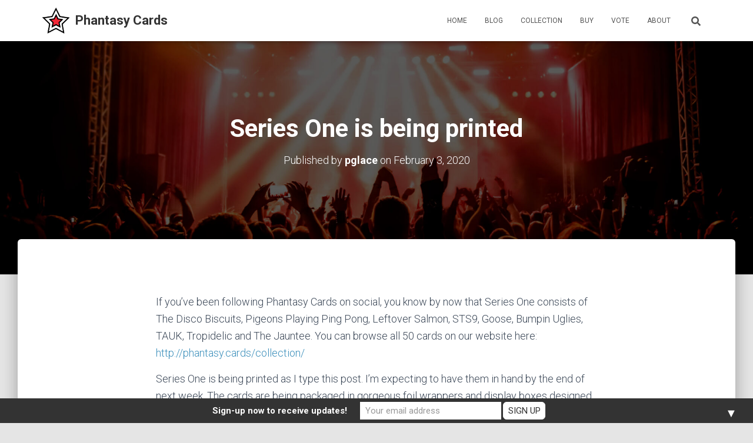

--- FILE ---
content_type: text/html; charset=UTF-8
request_url: https://phantasy.cards/series-one-is-being-printed/
body_size: 16775
content:
<!DOCTYPE html>
<html lang="en-US">

<head>
	<meta charset='UTF-8'>
	<meta name="viewport" content="width=device-width, initial-scale=1">
	<link rel="profile" href="https://gmpg.org/xfn/11">
			<link rel="pingback" href="https://phantasy.cards/xmlrpc.php">
		<meta name='robots' content='index, follow, max-image-preview:large, max-snippet:-1, max-video-preview:-1' />

	<!-- This site is optimized with the Yoast SEO plugin v23.1 - https://yoast.com/wordpress/plugins/seo/ -->
	<title>Series One is being printed - Phantasy Tour Trading Cards</title>
	<meta name="description" content="We are putting the finishing touches on the first series of Phantasy Tour Trading Cards. The 50-card set will feature 9 touring bands and their members." />
	<link rel="canonical" href="https://phantasy.cards/series-one-is-being-printed/" />
	<meta property="og:locale" content="en_US" />
	<meta property="og:type" content="article" />
	<meta property="og:title" content="Series One is being printed - Phantasy Tour Trading Cards" />
	<meta property="og:description" content="We are putting the finishing touches on the first series of Phantasy Tour Trading Cards. The 50-card set will feature 9 touring bands and their members." />
	<meta property="og:url" content="http://phantasy.cards/series-one-is-being-printed/" />
	<meta property="og:site_name" content="Phantasy Tour Trading Cards" />
	<meta property="article:published_time" content="2020-02-03T14:48:19+00:00" />
	<meta property="article:modified_time" content="2020-02-10T00:14:23+00:00" />
	<meta property="og:image" content="http://phantasy.cards/wp-content/uploads/2020/02/blog_cover_photo_series_one_announce.jpg" />
	<meta property="og:image:width" content="1200" />
	<meta property="og:image:height" content="628" />
	<meta property="og:image:type" content="image/jpeg" />
	<meta name="author" content="pglace" />
	<meta name="twitter:card" content="summary_large_image" />
	<meta name="twitter:label1" content="Written by" />
	<meta name="twitter:data1" content="pglace" />
	<meta name="twitter:label2" content="Est. reading time" />
	<meta name="twitter:data2" content="1 minute" />
	<script type="application/ld+json" class="yoast-schema-graph">{"@context":"https://schema.org","@graph":[{"@type":"Article","@id":"http://phantasy.cards/series-one-is-being-printed/#article","isPartOf":{"@id":"http://phantasy.cards/series-one-is-being-printed/"},"author":{"name":"pglace","@id":"https://phantasy.cards/#/schema/person/a97f0f8fc54e79760a21daa0938c6243"},"headline":"Series One is being printed","datePublished":"2020-02-03T14:48:19+00:00","dateModified":"2020-02-10T00:14:23+00:00","mainEntityOfPage":{"@id":"http://phantasy.cards/series-one-is-being-printed/"},"wordCount":223,"publisher":{"@id":"https://phantasy.cards/#organization"},"image":{"@id":"http://phantasy.cards/series-one-is-being-printed/#primaryimage"},"thumbnailUrl":"http://phantasy.cards/wp-content/uploads/2020/02/blog_cover_photo_series_one_announce.jpg","inLanguage":"en-US"},{"@type":"WebPage","@id":"http://phantasy.cards/series-one-is-being-printed/","url":"http://phantasy.cards/series-one-is-being-printed/","name":"Series One is being printed - Phantasy Tour Trading Cards","isPartOf":{"@id":"https://phantasy.cards/#website"},"primaryImageOfPage":{"@id":"http://phantasy.cards/series-one-is-being-printed/#primaryimage"},"image":{"@id":"http://phantasy.cards/series-one-is-being-printed/#primaryimage"},"thumbnailUrl":"http://phantasy.cards/wp-content/uploads/2020/02/blog_cover_photo_series_one_announce.jpg","datePublished":"2020-02-03T14:48:19+00:00","dateModified":"2020-02-10T00:14:23+00:00","description":"We are putting the finishing touches on the first series of Phantasy Tour Trading Cards. The 50-card set will feature 9 touring bands and their members.","breadcrumb":{"@id":"http://phantasy.cards/series-one-is-being-printed/#breadcrumb"},"inLanguage":"en-US","potentialAction":[{"@type":"ReadAction","target":["http://phantasy.cards/series-one-is-being-printed/"]}]},{"@type":"ImageObject","inLanguage":"en-US","@id":"http://phantasy.cards/series-one-is-being-printed/#primaryimage","url":"http://phantasy.cards/wp-content/uploads/2020/02/blog_cover_photo_series_one_announce.jpg","contentUrl":"http://phantasy.cards/wp-content/uploads/2020/02/blog_cover_photo_series_one_announce.jpg","width":1200,"height":628},{"@type":"BreadcrumbList","@id":"http://phantasy.cards/series-one-is-being-printed/#breadcrumb","itemListElement":[{"@type":"ListItem","position":1,"name":"Home","item":"https://phantasy.cards/"},{"@type":"ListItem","position":2,"name":"Blog","item":"https://phantasy.cards/blog/"},{"@type":"ListItem","position":3,"name":"Series One is being printed"}]},{"@type":"WebSite","@id":"https://phantasy.cards/#website","url":"https://phantasy.cards/","name":"Phantasy Tour Trading Cards","description":"","publisher":{"@id":"https://phantasy.cards/#organization"},"potentialAction":[{"@type":"SearchAction","target":{"@type":"EntryPoint","urlTemplate":"https://phantasy.cards/?s={search_term_string}"},"query-input":"required name=search_term_string"}],"inLanguage":"en-US"},{"@type":"Organization","@id":"https://phantasy.cards/#organization","name":"Phantasy Tour Trading Cards","url":"https://phantasy.cards/","logo":{"@type":"ImageObject","inLanguage":"en-US","@id":"https://phantasy.cards/#/schema/logo/image/","url":"http://phantasy.cards/wp-content/uploads/2019/01/star_favicon_50x50.png","contentUrl":"http://phantasy.cards/wp-content/uploads/2019/01/star_favicon_50x50.png","width":50,"height":50,"caption":"Phantasy Tour Trading Cards"},"image":{"@id":"https://phantasy.cards/#/schema/logo/image/"}},{"@type":"Person","@id":"https://phantasy.cards/#/schema/person/a97f0f8fc54e79760a21daa0938c6243","name":"pglace","image":{"@type":"ImageObject","inLanguage":"en-US","@id":"https://phantasy.cards/#/schema/person/image/","url":"http://2.gravatar.com/avatar/288690a461e52e65db4e0c375f792e83?s=96&d=mm&r=g","contentUrl":"http://2.gravatar.com/avatar/288690a461e52e65db4e0c375f792e83?s=96&d=mm&r=g","caption":"pglace"},"sameAs":["https://www.phantasytour.com"],"url":"http://phantasy.cards/author/pglace/"}]}</script>
	<!-- / Yoast SEO plugin. -->


<link rel='dns-prefetch' href='//fonts.googleapis.com' />
<link rel="alternate" type="application/rss+xml" title="Phantasy Tour Trading Cards &raquo; Feed" href="https://phantasy.cards/feed/" />
<link rel="alternate" type="application/rss+xml" title="Phantasy Tour Trading Cards &raquo; Comments Feed" href="https://phantasy.cards/comments/feed/" />
<link rel="alternate" type="application/rss+xml" title="Phantasy Tour Trading Cards &raquo; Series One is being printed Comments Feed" href="https://phantasy.cards/series-one-is-being-printed/feed/" />
<script type="text/javascript">
/* <![CDATA[ */
window._wpemojiSettings = {"baseUrl":"https:\/\/s.w.org\/images\/core\/emoji\/15.0.3\/72x72\/","ext":".png","svgUrl":"https:\/\/s.w.org\/images\/core\/emoji\/15.0.3\/svg\/","svgExt":".svg","source":{"concatemoji":"http:\/\/phantasy.cards\/wp-includes\/js\/wp-emoji-release.min.js?ver=6.6.4"}};
/*! This file is auto-generated */
!function(i,n){var o,s,e;function c(e){try{var t={supportTests:e,timestamp:(new Date).valueOf()};sessionStorage.setItem(o,JSON.stringify(t))}catch(e){}}function p(e,t,n){e.clearRect(0,0,e.canvas.width,e.canvas.height),e.fillText(t,0,0);var t=new Uint32Array(e.getImageData(0,0,e.canvas.width,e.canvas.height).data),r=(e.clearRect(0,0,e.canvas.width,e.canvas.height),e.fillText(n,0,0),new Uint32Array(e.getImageData(0,0,e.canvas.width,e.canvas.height).data));return t.every(function(e,t){return e===r[t]})}function u(e,t,n){switch(t){case"flag":return n(e,"\ud83c\udff3\ufe0f\u200d\u26a7\ufe0f","\ud83c\udff3\ufe0f\u200b\u26a7\ufe0f")?!1:!n(e,"\ud83c\uddfa\ud83c\uddf3","\ud83c\uddfa\u200b\ud83c\uddf3")&&!n(e,"\ud83c\udff4\udb40\udc67\udb40\udc62\udb40\udc65\udb40\udc6e\udb40\udc67\udb40\udc7f","\ud83c\udff4\u200b\udb40\udc67\u200b\udb40\udc62\u200b\udb40\udc65\u200b\udb40\udc6e\u200b\udb40\udc67\u200b\udb40\udc7f");case"emoji":return!n(e,"\ud83d\udc26\u200d\u2b1b","\ud83d\udc26\u200b\u2b1b")}return!1}function f(e,t,n){var r="undefined"!=typeof WorkerGlobalScope&&self instanceof WorkerGlobalScope?new OffscreenCanvas(300,150):i.createElement("canvas"),a=r.getContext("2d",{willReadFrequently:!0}),o=(a.textBaseline="top",a.font="600 32px Arial",{});return e.forEach(function(e){o[e]=t(a,e,n)}),o}function t(e){var t=i.createElement("script");t.src=e,t.defer=!0,i.head.appendChild(t)}"undefined"!=typeof Promise&&(o="wpEmojiSettingsSupports",s=["flag","emoji"],n.supports={everything:!0,everythingExceptFlag:!0},e=new Promise(function(e){i.addEventListener("DOMContentLoaded",e,{once:!0})}),new Promise(function(t){var n=function(){try{var e=JSON.parse(sessionStorage.getItem(o));if("object"==typeof e&&"number"==typeof e.timestamp&&(new Date).valueOf()<e.timestamp+604800&&"object"==typeof e.supportTests)return e.supportTests}catch(e){}return null}();if(!n){if("undefined"!=typeof Worker&&"undefined"!=typeof OffscreenCanvas&&"undefined"!=typeof URL&&URL.createObjectURL&&"undefined"!=typeof Blob)try{var e="postMessage("+f.toString()+"("+[JSON.stringify(s),u.toString(),p.toString()].join(",")+"));",r=new Blob([e],{type:"text/javascript"}),a=new Worker(URL.createObjectURL(r),{name:"wpTestEmojiSupports"});return void(a.onmessage=function(e){c(n=e.data),a.terminate(),t(n)})}catch(e){}c(n=f(s,u,p))}t(n)}).then(function(e){for(var t in e)n.supports[t]=e[t],n.supports.everything=n.supports.everything&&n.supports[t],"flag"!==t&&(n.supports.everythingExceptFlag=n.supports.everythingExceptFlag&&n.supports[t]);n.supports.everythingExceptFlag=n.supports.everythingExceptFlag&&!n.supports.flag,n.DOMReady=!1,n.readyCallback=function(){n.DOMReady=!0}}).then(function(){return e}).then(function(){var e;n.supports.everything||(n.readyCallback(),(e=n.source||{}).concatemoji?t(e.concatemoji):e.wpemoji&&e.twemoji&&(t(e.twemoji),t(e.wpemoji)))}))}((window,document),window._wpemojiSettings);
/* ]]> */
</script>
<style id='wp-emoji-styles-inline-css' type='text/css'>

	img.wp-smiley, img.emoji {
		display: inline !important;
		border: none !important;
		box-shadow: none !important;
		height: 1em !important;
		width: 1em !important;
		margin: 0 0.07em !important;
		vertical-align: -0.1em !important;
		background: none !important;
		padding: 0 !important;
	}
</style>
<link rel='stylesheet' id='wp-block-library-css' href="https://phantasy.cards/wp-includes/css/dist/block-library/style.min.css?ver=6.6.4" type='text/css' media='all' />
<link rel='stylesheet' id='wpzoom-social-icons-block-style-css' href="https://phantasy.cards/wp-content/plugins/social-icons-widget-by-wpzoom/block/dist/style-wpzoom-social-icons.css?ver=4.2.18" type='text/css' media='all' />
<style id='classic-theme-styles-inline-css' type='text/css'>
/*! This file is auto-generated */
.wp-block-button__link{color:#fff;background-color:#32373c;border-radius:9999px;box-shadow:none;text-decoration:none;padding:calc(.667em + 2px) calc(1.333em + 2px);font-size:1.125em}.wp-block-file__button{background:#32373c;color:#fff;text-decoration:none}
</style>
<style id='global-styles-inline-css' type='text/css'>
:root{--wp--preset--aspect-ratio--square: 1;--wp--preset--aspect-ratio--4-3: 4/3;--wp--preset--aspect-ratio--3-4: 3/4;--wp--preset--aspect-ratio--3-2: 3/2;--wp--preset--aspect-ratio--2-3: 2/3;--wp--preset--aspect-ratio--16-9: 16/9;--wp--preset--aspect-ratio--9-16: 9/16;--wp--preset--color--black: #000000;--wp--preset--color--cyan-bluish-gray: #abb8c3;--wp--preset--color--white: #ffffff;--wp--preset--color--pale-pink: #f78da7;--wp--preset--color--vivid-red: #cf2e2e;--wp--preset--color--luminous-vivid-orange: #ff6900;--wp--preset--color--luminous-vivid-amber: #fcb900;--wp--preset--color--light-green-cyan: #7bdcb5;--wp--preset--color--vivid-green-cyan: #00d084;--wp--preset--color--pale-cyan-blue: #8ed1fc;--wp--preset--color--vivid-cyan-blue: #0693e3;--wp--preset--color--vivid-purple: #9b51e0;--wp--preset--color--accent: #3c8fbb;--wp--preset--color--background-color: #e5e5e5;--wp--preset--color--header-gradient: #e5e5e5;--wp--preset--gradient--vivid-cyan-blue-to-vivid-purple: linear-gradient(135deg,rgba(6,147,227,1) 0%,rgb(155,81,224) 100%);--wp--preset--gradient--light-green-cyan-to-vivid-green-cyan: linear-gradient(135deg,rgb(122,220,180) 0%,rgb(0,208,130) 100%);--wp--preset--gradient--luminous-vivid-amber-to-luminous-vivid-orange: linear-gradient(135deg,rgba(252,185,0,1) 0%,rgba(255,105,0,1) 100%);--wp--preset--gradient--luminous-vivid-orange-to-vivid-red: linear-gradient(135deg,rgba(255,105,0,1) 0%,rgb(207,46,46) 100%);--wp--preset--gradient--very-light-gray-to-cyan-bluish-gray: linear-gradient(135deg,rgb(238,238,238) 0%,rgb(169,184,195) 100%);--wp--preset--gradient--cool-to-warm-spectrum: linear-gradient(135deg,rgb(74,234,220) 0%,rgb(151,120,209) 20%,rgb(207,42,186) 40%,rgb(238,44,130) 60%,rgb(251,105,98) 80%,rgb(254,248,76) 100%);--wp--preset--gradient--blush-light-purple: linear-gradient(135deg,rgb(255,206,236) 0%,rgb(152,150,240) 100%);--wp--preset--gradient--blush-bordeaux: linear-gradient(135deg,rgb(254,205,165) 0%,rgb(254,45,45) 50%,rgb(107,0,62) 100%);--wp--preset--gradient--luminous-dusk: linear-gradient(135deg,rgb(255,203,112) 0%,rgb(199,81,192) 50%,rgb(65,88,208) 100%);--wp--preset--gradient--pale-ocean: linear-gradient(135deg,rgb(255,245,203) 0%,rgb(182,227,212) 50%,rgb(51,167,181) 100%);--wp--preset--gradient--electric-grass: linear-gradient(135deg,rgb(202,248,128) 0%,rgb(113,206,126) 100%);--wp--preset--gradient--midnight: linear-gradient(135deg,rgb(2,3,129) 0%,rgb(40,116,252) 100%);--wp--preset--font-size--small: 13px;--wp--preset--font-size--medium: 20px;--wp--preset--font-size--large: 36px;--wp--preset--font-size--x-large: 42px;--wp--preset--font-family--inter: "Inter", sans-serif;--wp--preset--font-family--cardo: Cardo;--wp--preset--spacing--20: 0.44rem;--wp--preset--spacing--30: 0.67rem;--wp--preset--spacing--40: 1rem;--wp--preset--spacing--50: 1.5rem;--wp--preset--spacing--60: 2.25rem;--wp--preset--spacing--70: 3.38rem;--wp--preset--spacing--80: 5.06rem;--wp--preset--shadow--natural: 6px 6px 9px rgba(0, 0, 0, 0.2);--wp--preset--shadow--deep: 12px 12px 50px rgba(0, 0, 0, 0.4);--wp--preset--shadow--sharp: 6px 6px 0px rgba(0, 0, 0, 0.2);--wp--preset--shadow--outlined: 6px 6px 0px -3px rgba(255, 255, 255, 1), 6px 6px rgba(0, 0, 0, 1);--wp--preset--shadow--crisp: 6px 6px 0px rgba(0, 0, 0, 1);}:where(.is-layout-flex){gap: 0.5em;}:where(.is-layout-grid){gap: 0.5em;}body .is-layout-flex{display: flex;}.is-layout-flex{flex-wrap: wrap;align-items: center;}.is-layout-flex > :is(*, div){margin: 0;}body .is-layout-grid{display: grid;}.is-layout-grid > :is(*, div){margin: 0;}:where(.wp-block-columns.is-layout-flex){gap: 2em;}:where(.wp-block-columns.is-layout-grid){gap: 2em;}:where(.wp-block-post-template.is-layout-flex){gap: 1.25em;}:where(.wp-block-post-template.is-layout-grid){gap: 1.25em;}.has-black-color{color: var(--wp--preset--color--black) !important;}.has-cyan-bluish-gray-color{color: var(--wp--preset--color--cyan-bluish-gray) !important;}.has-white-color{color: var(--wp--preset--color--white) !important;}.has-pale-pink-color{color: var(--wp--preset--color--pale-pink) !important;}.has-vivid-red-color{color: var(--wp--preset--color--vivid-red) !important;}.has-luminous-vivid-orange-color{color: var(--wp--preset--color--luminous-vivid-orange) !important;}.has-luminous-vivid-amber-color{color: var(--wp--preset--color--luminous-vivid-amber) !important;}.has-light-green-cyan-color{color: var(--wp--preset--color--light-green-cyan) !important;}.has-vivid-green-cyan-color{color: var(--wp--preset--color--vivid-green-cyan) !important;}.has-pale-cyan-blue-color{color: var(--wp--preset--color--pale-cyan-blue) !important;}.has-vivid-cyan-blue-color{color: var(--wp--preset--color--vivid-cyan-blue) !important;}.has-vivid-purple-color{color: var(--wp--preset--color--vivid-purple) !important;}.has-black-background-color{background-color: var(--wp--preset--color--black) !important;}.has-cyan-bluish-gray-background-color{background-color: var(--wp--preset--color--cyan-bluish-gray) !important;}.has-white-background-color{background-color: var(--wp--preset--color--white) !important;}.has-pale-pink-background-color{background-color: var(--wp--preset--color--pale-pink) !important;}.has-vivid-red-background-color{background-color: var(--wp--preset--color--vivid-red) !important;}.has-luminous-vivid-orange-background-color{background-color: var(--wp--preset--color--luminous-vivid-orange) !important;}.has-luminous-vivid-amber-background-color{background-color: var(--wp--preset--color--luminous-vivid-amber) !important;}.has-light-green-cyan-background-color{background-color: var(--wp--preset--color--light-green-cyan) !important;}.has-vivid-green-cyan-background-color{background-color: var(--wp--preset--color--vivid-green-cyan) !important;}.has-pale-cyan-blue-background-color{background-color: var(--wp--preset--color--pale-cyan-blue) !important;}.has-vivid-cyan-blue-background-color{background-color: var(--wp--preset--color--vivid-cyan-blue) !important;}.has-vivid-purple-background-color{background-color: var(--wp--preset--color--vivid-purple) !important;}.has-black-border-color{border-color: var(--wp--preset--color--black) !important;}.has-cyan-bluish-gray-border-color{border-color: var(--wp--preset--color--cyan-bluish-gray) !important;}.has-white-border-color{border-color: var(--wp--preset--color--white) !important;}.has-pale-pink-border-color{border-color: var(--wp--preset--color--pale-pink) !important;}.has-vivid-red-border-color{border-color: var(--wp--preset--color--vivid-red) !important;}.has-luminous-vivid-orange-border-color{border-color: var(--wp--preset--color--luminous-vivid-orange) !important;}.has-luminous-vivid-amber-border-color{border-color: var(--wp--preset--color--luminous-vivid-amber) !important;}.has-light-green-cyan-border-color{border-color: var(--wp--preset--color--light-green-cyan) !important;}.has-vivid-green-cyan-border-color{border-color: var(--wp--preset--color--vivid-green-cyan) !important;}.has-pale-cyan-blue-border-color{border-color: var(--wp--preset--color--pale-cyan-blue) !important;}.has-vivid-cyan-blue-border-color{border-color: var(--wp--preset--color--vivid-cyan-blue) !important;}.has-vivid-purple-border-color{border-color: var(--wp--preset--color--vivid-purple) !important;}.has-vivid-cyan-blue-to-vivid-purple-gradient-background{background: var(--wp--preset--gradient--vivid-cyan-blue-to-vivid-purple) !important;}.has-light-green-cyan-to-vivid-green-cyan-gradient-background{background: var(--wp--preset--gradient--light-green-cyan-to-vivid-green-cyan) !important;}.has-luminous-vivid-amber-to-luminous-vivid-orange-gradient-background{background: var(--wp--preset--gradient--luminous-vivid-amber-to-luminous-vivid-orange) !important;}.has-luminous-vivid-orange-to-vivid-red-gradient-background{background: var(--wp--preset--gradient--luminous-vivid-orange-to-vivid-red) !important;}.has-very-light-gray-to-cyan-bluish-gray-gradient-background{background: var(--wp--preset--gradient--very-light-gray-to-cyan-bluish-gray) !important;}.has-cool-to-warm-spectrum-gradient-background{background: var(--wp--preset--gradient--cool-to-warm-spectrum) !important;}.has-blush-light-purple-gradient-background{background: var(--wp--preset--gradient--blush-light-purple) !important;}.has-blush-bordeaux-gradient-background{background: var(--wp--preset--gradient--blush-bordeaux) !important;}.has-luminous-dusk-gradient-background{background: var(--wp--preset--gradient--luminous-dusk) !important;}.has-pale-ocean-gradient-background{background: var(--wp--preset--gradient--pale-ocean) !important;}.has-electric-grass-gradient-background{background: var(--wp--preset--gradient--electric-grass) !important;}.has-midnight-gradient-background{background: var(--wp--preset--gradient--midnight) !important;}.has-small-font-size{font-size: var(--wp--preset--font-size--small) !important;}.has-medium-font-size{font-size: var(--wp--preset--font-size--medium) !important;}.has-large-font-size{font-size: var(--wp--preset--font-size--large) !important;}.has-x-large-font-size{font-size: var(--wp--preset--font-size--x-large) !important;}
:where(.wp-block-post-template.is-layout-flex){gap: 1.25em;}:where(.wp-block-post-template.is-layout-grid){gap: 1.25em;}
:where(.wp-block-columns.is-layout-flex){gap: 2em;}:where(.wp-block-columns.is-layout-grid){gap: 2em;}
:root :where(.wp-block-pullquote){font-size: 1.5em;line-height: 1.6;}
</style>
<link rel='stylesheet' id='hestia-clients-bar-css' href="https://phantasy.cards/wp-content/plugins/themeisle-companion/obfx_modules/companion-legacy/assets/css/hestia/clients-bar.css?ver=6.6.4" type='text/css' media='all' />
<link rel='stylesheet' id='woocommerce-layout-css' href="https://phantasy.cards/wp-content/plugins/woocommerce/assets/css/woocommerce-layout.css?ver=9.1.5" type='text/css' media='all' />
<link rel='stylesheet' id='woocommerce-smallscreen-css' href="https://phantasy.cards/wp-content/plugins/woocommerce/assets/css/woocommerce-smallscreen.css?ver=9.1.5" type='text/css' media='only screen and (max-width: 768px)' />
<link rel='stylesheet' id='woocommerce-general-css' href="https://phantasy.cards/wp-content/plugins/woocommerce/assets/css/woocommerce.css?ver=9.1.5" type='text/css' media='all' />
<style id='woocommerce-inline-inline-css' type='text/css'>
.woocommerce form .form-row .required { visibility: visible; }
</style>
<link rel='stylesheet' id='aws-style-css' href="https://phantasy.cards/wp-content/plugins/advanced-woo-search/assets/css/common.min.css?ver=3.12" type='text/css' media='all' />
<link rel='stylesheet' id='mc4wp-form-themes-css' href="https://phantasy.cards/wp-content/plugins/mailchimp-for-wp/assets/css/form-themes.css?ver=4.9.14" type='text/css' media='all' />
<link rel='stylesheet' id='bootstrap-css' href="https://phantasy.cards/wp-content/themes/hestia/assets/bootstrap/css/bootstrap.min.css?ver=1.0.2" type='text/css' media='all' />
<link rel='stylesheet' id='hestia-font-sizes-css' href="https://phantasy.cards/wp-content/themes/hestia/assets/css/font-sizes.min.css?ver=3.0.4" type='text/css' media='all' />
<link rel='stylesheet' id='hestia_style-css' href="https://phantasy.cards/wp-content/themes/hestia/style.min.css?ver=3.0.4" type='text/css' media='all' />
<style id='hestia_style-inline-css' type='text/css'>

		.woocommerce-checkout .mc4wp-checkbox,
		.woocommerce-checkout .mc4wp-checkbox-woocommerce {
		  margin-bottom: 0 !important;
		  padding-left: 3px;
		}
		.woocommerce-checkout .mc4wp-checkbox span,
		.woocommerce-checkout .mc4wp-checkbox-woocommerce span {
		  color: #999999;
		  font-size: 16px;
		  font-weight: 300;
		  margin-left: 7px;
		}
.hestia-top-bar, .hestia-top-bar .widget.widget_shopping_cart .cart_list {
			background-color: #363537
		}
		.hestia-top-bar .widget .label-floating input[type=search]:-webkit-autofill {
			-webkit-box-shadow: inset 0 0 0px 9999px #363537
		}.hestia-top-bar, .hestia-top-bar .widget .label-floating input[type=search], .hestia-top-bar .widget.widget_search form.form-group:before, .hestia-top-bar .widget.widget_product_search form.form-group:before, .hestia-top-bar .widget.widget_shopping_cart:before {
			color: #ffffff
		} 
		.hestia-top-bar .widget .label-floating input[type=search]{
			-webkit-text-fill-color:#ffffff !important 
		}
		.hestia-top-bar div.widget.widget_shopping_cart:before, .hestia-top-bar .widget.widget_product_search form.form-group:before, .hestia-top-bar .widget.widget_search form.form-group:before{
			background-color: #ffffff
		}.hestia-top-bar a, .hestia-top-bar .top-bar-nav li a {
			color: #ffffff
		}
		.hestia-top-bar ul li a[href*="mailto:"]:before, .hestia-top-bar ul li a[href*="tel:"]:before{
			background-color: #ffffff
		}
		.hestia-top-bar a:hover, .hestia-top-bar .top-bar-nav li a:hover {
			color: #eeeeee
		}
		.hestia-top-bar ul li:hover a[href*="mailto:"]:before, .hestia-top-bar ul li:hover a[href*="tel:"]:before{
			background-color: #eeeeee
		}
		
	
		a, 
		.navbar .dropdown-menu li:hover > a,
		.navbar .dropdown-menu li:focus > a,
		.navbar .dropdown-menu li:active > a,
		.navbar .navbar-nav > li .dropdown-menu li:hover > a,
		body:not(.home) .navbar-default .navbar-nav > .active:not(.btn) > a,
		body:not(.home) .navbar-default .navbar-nav > .active:not(.btn) > a:hover,
		body:not(.home) .navbar-default .navbar-nav > .active:not(.btn) > a:focus,
		a:hover, 
		.card-blog a.moretag:hover, 
		.card-blog a.more-link:hover, 
		.widget a:hover,
		.has-text-color.has-accent-color,
		p.has-text-color a {
		    color:#3c8fbb;
		}
		
		.svg-text-color{
			fill:#3c8fbb;
		}
		
		.pagination span.current, .pagination span.current:focus, .pagination span.current:hover {
			border-color:#3c8fbb
		}
		
		button,
		button:hover,
		.woocommerce .track_order button[type="submit"],
		.woocommerce .track_order button[type="submit"]:hover,
		div.wpforms-container .wpforms-form button[type=submit].wpforms-submit,
		div.wpforms-container .wpforms-form button[type=submit].wpforms-submit:hover,
		input[type="button"],
		input[type="button"]:hover,
		input[type="submit"],
		input[type="submit"]:hover,
		input#searchsubmit, 
		.pagination span.current, 
		.pagination span.current:focus, 
		.pagination span.current:hover,
		.btn.btn-primary,
		.btn.btn-primary:link,
		.btn.btn-primary:hover, 
		.btn.btn-primary:focus, 
		.btn.btn-primary:active, 
		.btn.btn-primary.active, 
		.btn.btn-primary.active:focus, 
		.btn.btn-primary.active:hover,
		.btn.btn-primary:active:hover, 
		.btn.btn-primary:active:focus, 
		.btn.btn-primary:active:hover,
		.hestia-sidebar-open.btn.btn-rose,
		.hestia-sidebar-close.btn.btn-rose,
		.hestia-sidebar-open.btn.btn-rose:hover,
		.hestia-sidebar-close.btn.btn-rose:hover,
		.hestia-sidebar-open.btn.btn-rose:focus,
		.hestia-sidebar-close.btn.btn-rose:focus,
		.label.label-primary,
		.hestia-work .portfolio-item:nth-child(6n+1) .label,
		.nav-cart .nav-cart-content .widget .buttons .button,
		.has-accent-background-color[class*="has-background"] {
		    background-color: #3c8fbb;
		}
		
		@media (max-width: 768px) { 
	
			.navbar-default .navbar-nav>li>a:hover,
			.navbar-default .navbar-nav>li>a:focus,
			.navbar .navbar-nav .dropdown .dropdown-menu li a:hover,
			.navbar .navbar-nav .dropdown .dropdown-menu li a:focus,
			.navbar button.navbar-toggle:hover,
			.navbar .navbar-nav li:hover > a i {
			    color: #3c8fbb;
			}
		}
		
		body:not(.woocommerce-page) button:not([class^="fl-"]):not(.hestia-scroll-to-top):not(.navbar-toggle):not(.close),
		body:not(.woocommerce-page) .button:not([class^="fl-"]):not(hestia-scroll-to-top):not(.navbar-toggle):not(.add_to_cart_button),
		div.wpforms-container .wpforms-form button[type=submit].wpforms-submit,
		input[type="submit"], 
		input[type="button"], 
		.btn.btn-primary,
		.widget_product_search button[type="submit"],
		.hestia-sidebar-open.btn.btn-rose,
		.hestia-sidebar-close.btn.btn-rose,
		.everest-forms button[type=submit].everest-forms-submit-button {
		    -webkit-box-shadow: 0 2px 2px 0 rgba(60,143,187,0.14),0 3px 1px -2px rgba(60,143,187,0.2),0 1px 5px 0 rgba(60,143,187,0.12);
		    box-shadow: 0 2px 2px 0 rgba(60,143,187,0.14),0 3px 1px -2px rgba(60,143,187,0.2),0 1px 5px 0 rgba(60,143,187,0.12);
		}
		
		.card .header-primary, .card .content-primary,
		.everest-forms button[type=submit].everest-forms-submit-button {
		    background: #3c8fbb;
		}
		
		body:not(.woocommerce-page) .button:not([class^="fl-"]):not(.hestia-scroll-to-top):not(.navbar-toggle):not(.add_to_cart_button):hover,
		body:not(.woocommerce-page) button:not([class^="fl-"]):not(.hestia-scroll-to-top):not(.navbar-toggle):not(.close):hover,
		div.wpforms-container .wpforms-form button[type=submit].wpforms-submit:hover,
		input[type="submit"]:hover,
		input[type="button"]:hover,
		input#searchsubmit:hover, 
		.widget_product_search button[type="submit"]:hover,
		.pagination span.current, 
		.btn.btn-primary:hover, 
		.btn.btn-primary:focus, 
		.btn.btn-primary:active, 
		.btn.btn-primary.active, 
		.btn.btn-primary:active:focus, 
		.btn.btn-primary:active:hover, 
		.hestia-sidebar-open.btn.btn-rose:hover,
		.hestia-sidebar-close.btn.btn-rose:hover,
		.pagination span.current:hover,
		.everest-forms button[type=submit].everest-forms-submit-button:hover,
 		.everest-forms button[type=submit].everest-forms-submit-button:focus,
 		.everest-forms button[type=submit].everest-forms-submit-button:active {
			-webkit-box-shadow: 0 14px 26px -12px rgba(60,143,187,0.42),0 4px 23px 0 rgba(0,0,0,0.12),0 8px 10px -5px rgba(60,143,187,0.2);
		    box-shadow: 0 14px 26px -12px rgba(60,143,187,0.42),0 4px 23px 0 rgba(0,0,0,0.12),0 8px 10px -5px rgba(60,143,187,0.2);
			color: #fff;
		}
		
		.form-group.is-focused .form-control {
			background-image: -webkit-gradient(linear,left top, left bottom,from(#3c8fbb),to(#3c8fbb)),-webkit-gradient(linear,left top, left bottom,from(#d2d2d2),to(#d2d2d2));
			background-image: -webkit-linear-gradient(linear,left top, left bottom,from(#3c8fbb),to(#3c8fbb)),-webkit-linear-gradient(linear,left top, left bottom,from(#d2d2d2),to(#d2d2d2));
			background-image: linear-gradient(linear,left top, left bottom,from(#3c8fbb),to(#3c8fbb)),linear-gradient(linear,left top, left bottom,from(#d2d2d2),to(#d2d2d2));
		}
		
		.navbar:not(.navbar-transparent) li:not(.btn):hover > a,
		.navbar li.on-section:not(.btn) > a, 
		.navbar.full-screen-menu.navbar-transparent li:not(.btn):hover > a,
		.navbar.full-screen-menu .navbar-toggle:hover,
		.navbar:not(.navbar-transparent) .nav-cart:hover, 
		.navbar:not(.navbar-transparent) .hestia-toggle-search:hover {
				color:#3c8fbb
		}
		
			.header-filter-gradient { 
				background: linear-gradient(45deg, rgba(229,229,229,1) 0%, rgb(255,255,208) 100%); 
			}
			.has-text-color.has-header-gradient-color { color: #e5e5e5; }
			.has-header-gradient-background-color[class*="has-background"] { background-color: #e5e5e5; }
			
		.has-text-color.has-background-color-color { color: #e5e5e5; }
		.has-background-color-background-color[class*="has-background"] { background-color: #e5e5e5; }
		
.btn.btn-primary:not(.colored-button):not(.btn-left):not(.btn-right):not(.btn-just-icon):not(.menu-item), input[type="submit"]:not(.search-submit), body:not(.woocommerce-account) .woocommerce .button.woocommerce-Button, .woocommerce .product button.button, .woocommerce .product button.button.alt, .woocommerce .product #respond input#submit, .woocommerce-cart .blog-post .woocommerce .cart-collaterals .cart_totals .checkout-button, .woocommerce-checkout #payment #place_order, .woocommerce-account.woocommerce-page button.button, .woocommerce .track_order button[type="submit"], .nav-cart .nav-cart-content .widget .buttons .button, .woocommerce a.button.wc-backward, body.woocommerce .wccm-catalog-item a.button, body.woocommerce a.wccm-button.button, form.woocommerce-form-coupon button.button, div.wpforms-container .wpforms-form button[type=submit].wpforms-submit, div.woocommerce a.button.alt, div.woocommerce table.my_account_orders .button, .btn.colored-button, .btn.btn-left, .btn.btn-right, .btn:not(.colored-button):not(.btn-left):not(.btn-right):not(.btn-just-icon):not(.menu-item):not(.hestia-sidebar-open):not(.hestia-sidebar-close){ padding-top:10px;  padding-bottom:10px;  padding-left:22px;  padding-right:22px; }
.btn.btn-primary:not(.colored-button):not(.btn-left):not(.btn-right):not(.btn-just-icon):not(.menu-item), input[type="submit"]:not(.search-submit), body:not(.woocommerce-account) .woocommerce .button.woocommerce-Button, .woocommerce .product button.button, .woocommerce .product button.button.alt, .woocommerce .product #respond input#submit, .woocommerce-cart .blog-post .woocommerce .cart-collaterals .cart_totals .checkout-button, .woocommerce-checkout #payment #place_order, .woocommerce-account.woocommerce-page button.button, .woocommerce .track_order button[type="submit"], .nav-cart .nav-cart-content .widget .buttons .button, .woocommerce a.button.wc-backward, body.woocommerce .wccm-catalog-item a.button, body.woocommerce a.wccm-button.button, form.woocommerce-form-coupon button.button, div.wpforms-container .wpforms-form button[type=submit].wpforms-submit, div.woocommerce a.button.alt, div.woocommerce table.my_account_orders .button, input[type="submit"].search-submit, .hestia-view-cart-wrapper .added_to_cart.wc-forward, .woocommerce-product-search button, .woocommerce-cart .actions .button, #secondary div[id^=woocommerce_price_filter] .button, .woocommerce div[id^=woocommerce_widget_cart].widget .buttons .button, .searchform input[type=submit], .searchform button, .search-form:not(.media-toolbar-primary) input[type=submit], .search-form:not(.media-toolbar-primary) button, .woocommerce-product-search input[type=submit], .btn.colored-button, .btn.btn-left, .btn.btn-right, .btn:not(.colored-button):not(.btn-left):not(.btn-right):not(.btn-just-icon):not(.menu-item):not(.hestia-sidebar-open):not(.hestia-sidebar-close){border-radius:6px;}
@media (min-width: 769px){
			.page-header.header-small .hestia-title,
			.page-header.header-small .title,
			h1.hestia-title.title-in-content,
			.main article.section .has-title-font-size {
				font-size: 42px;
			}}@media (min-width: 769px){
		section.hestia-features .hestia-title, 
		section.hestia-shop .hestia-title, 
		section.hestia-work .hestia-title, 
		section.hestia-team .hestia-title, 
		section.hestia-pricing .hestia-title, 
		section.hestia-ribbon .hestia-title, 
		section.hestia-testimonials .hestia-title, 
		section.hestia-subscribe h2.title, 
		section.hestia-blogs .hestia-title,
		.section.related-posts .hestia-title,
		section.hestia-contact .hestia-title{
			font-size: 37px;
		}
		section.hestia-features .hestia-info h4.info-title, 
		section.hestia-shop h4.card-title, 
		section.hestia-team h4.card-title, 
		section.hestia-testimonials h4.card-title, 
		section.hestia-blogs h4.card-title,
		.section.related-posts h4.card-title,
		section.hestia-contact h4.card-title, 
		section.hestia-contact .hestia-description h6{
			font-size: 18px;
		}	
		section.hestia-work h4.card-title, 
		section.hestia-contact .hestia-description h5{
			font-size: 23px;
		}
		section.hestia-contact .hestia-description h1{
			font-size: 42px;
		}
		section.hestia-contact .hestia-description h2{
			font-size: 37px;
		}
		section.hestia-contact .hestia-description h3{
			font-size: 32px;
		}
		section.hestia-contact .hestia-description h4{
			font-size: 27px;
		}}@media (min-width: 769px){ 
			section.hestia-features h5.description,
			section.hestia-shop h5.description,
			section.hestia-work h5.description,
			section.hestia-team h5.description,
			section.hestia-testimonials h5.description,
			section.hestia-subscribe h5.subscribe-description,
			section.hestia-blogs h5.description,
			section.hestia-contact h5.description{
				font-size: 18px;
			}}@media (min-width: 769px){
		section.hestia-team p.card-description,
		section.hestia-pricing p.text-gray,
		section.hestia-testimonials p.card-description,
		section.hestia-blogs p.card-description,
		.section.related-posts p.card-description,
		.hestia-contact p,
		section.hestia-features .hestia-info p,
		section.hestia-shop .card-description p{
			font-size: 14px;
		}
		section.hestia-shop h6.category,
		section.hestia-work .label-primary,
		section.hestia-team h6.category,
		section.hestia-pricing .card-pricing h6.category,
		section.hestia-testimonials h6.category,
		section.hestia-blogs h6.category,
		.section.related-posts h6.category{
			font-size: 12px;
		}}
</style>
<link rel='stylesheet' id='hestia_woocommerce_style-css' href="https://phantasy.cards/wp-content/themes/hestia/assets/css/woocommerce.min.css?ver=3.0.4" type='text/css' media='all' />
<style id='hestia_woocommerce_style-inline-css' type='text/css'>

		.woocommerce-cart .shop_table .actions .coupon .input-text:focus,
		.woocommerce-checkout #customer_details .input-text:focus, .woocommerce-checkout #customer_details select:focus,
		.woocommerce-checkout #order_review .input-text:focus,
		.woocommerce-checkout #order_review select:focus,
		.woocommerce-checkout .woocommerce-form .input-text:focus,
		.woocommerce-checkout .woocommerce-form select:focus,
		.woocommerce div.product form.cart .variations select:focus,
		.woocommerce .woocommerce-ordering select:focus {
			background-image: -webkit-gradient(linear,left top, left bottom,from(#3c8fbb),to(#3c8fbb)),-webkit-gradient(linear,left top, left bottom,from(#d2d2d2),to(#d2d2d2));
			background-image: -webkit-linear-gradient(linear,left top, left bottom,from(#3c8fbb),to(#3c8fbb)),-webkit-linear-gradient(linear,left top, left bottom,from(#d2d2d2),to(#d2d2d2));
			background-image: linear-gradient(linear,left top, left bottom,from(#3c8fbb),to(#3c8fbb)),linear-gradient(linear,left top, left bottom,from(#d2d2d2),to(#d2d2d2));
		}

		.woocommerce div.product .woocommerce-tabs ul.tabs.wc-tabs li.active a {
			color:#3c8fbb;
		}
		
		.woocommerce div.product .woocommerce-tabs ul.tabs.wc-tabs li.active a,
		.woocommerce div.product .woocommerce-tabs ul.tabs.wc-tabs li a:hover {
			border-color:#3c8fbb
		}
		
		.woocommerce div.product form.cart .reset_variations:after{
			background-color:#3c8fbb
		}
		
		.added_to_cart.wc-forward:hover,
		#add_payment_method .wc-proceed-to-checkout a.checkout-button:hover,
		#add_payment_method .wc-proceed-to-checkout a.checkout-button,
		.added_to_cart.wc-forward,
		.woocommerce nav.woocommerce-pagination ul li span.current,
		.woocommerce ul.products li.product .onsale,
		.woocommerce span.onsale,
		.woocommerce .single-product div.product form.cart .button,
		.woocommerce #respond input#submit,
		.woocommerce button.button,
		.woocommerce input.button,
		.woocommerce-cart .wc-proceed-to-checkout a.checkout-button,
		.woocommerce-checkout .wc-proceed-to-checkout a.checkout-button,
		.woocommerce #respond input#submit.alt,
		.woocommerce a.button.alt,
		.woocommerce button.button.alt,
		.woocommerce input.button.alt,
		.woocommerce input.button:disabled,
		.woocommerce input.button:disabled[disabled],
		.woocommerce a.button.wc-backward,
		.woocommerce .single-product div.product form.cart .button:hover,
		.woocommerce #respond input#submit:hover,
		.woocommerce button.button:hover,
		.woocommerce input.button:hover,
		.woocommerce-cart .wc-proceed-to-checkout a.checkout-button:hover,
		.woocommerce-checkout .wc-proceed-to-checkout a.checkout-button:hover,
		.woocommerce #respond input#submit.alt:hover,
		.woocommerce a.button.alt:hover,
		.woocommerce button.button.alt:hover,
		.woocommerce input.button.alt:hover,
		.woocommerce input.button:disabled:hover,
		.woocommerce input.button:disabled[disabled]:hover,
		.woocommerce #respond input#submit.alt.disabled,
		.woocommerce #respond input#submit.alt.disabled:hover,
		.woocommerce #respond input#submit.alt:disabled,
		.woocommerce #respond input#submit.alt:disabled:hover,
		.woocommerce #respond input#submit.alt:disabled[disabled],
		.woocommerce #respond input#submit.alt:disabled[disabled]:hover,
		.woocommerce a.button.alt.disabled,
		.woocommerce a.button.alt.disabled:hover,
		.woocommerce a.button.alt:disabled,
		.woocommerce a.button.alt:disabled:hover,
		.woocommerce a.button.alt:disabled[disabled],
		.woocommerce a.button.alt:disabled[disabled]:hover,
		.woocommerce button.button.alt.disabled,
		.woocommerce button.button.alt.disabled:hover,
		.woocommerce button.button.alt:disabled,
		.woocommerce button.button.alt:disabled:hover,
		.woocommerce button.button.alt:disabled[disabled],
		.woocommerce button.button.alt:disabled[disabled]:hover,
		.woocommerce input.button.alt.disabled,
		.woocommerce input.button.alt.disabled:hover,
		.woocommerce input.button.alt:disabled,
		.woocommerce input.button.alt:disabled:hover,
		.woocommerce input.button.alt:disabled[disabled],
		.woocommerce input.button.alt:disabled[disabled]:hover,
		.woocommerce-button,
		.woocommerce-Button,
		.woocommerce-button:hover,
		.woocommerce-Button:hover,
		#secondary div[id^=woocommerce_price_filter] .price_slider .ui-slider-range,
		.footer div[id^=woocommerce_price_filter] .price_slider .ui-slider-range,
		div[id^=woocommerce_product_tag_cloud].widget a,
		div[id^=woocommerce_widget_cart].widget .buttons .button,
		div.woocommerce table.my_account_orders .button {
		    background-color: #3c8fbb;
		}
		
		.added_to_cart.wc-forward,
		.woocommerce .single-product div.product form.cart .button,
		.woocommerce #respond input#submit,
		.woocommerce button.button,
		.woocommerce input.button,
		#add_payment_method .wc-proceed-to-checkout a.checkout-button,
		.woocommerce-cart .wc-proceed-to-checkout a.checkout-button,
		.woocommerce-checkout .wc-proceed-to-checkout a.checkout-button,
		.woocommerce #respond input#submit.alt,
		.woocommerce a.button.alt,
		.woocommerce button.button.alt,
		.woocommerce input.button.alt,
		.woocommerce input.button:disabled,
		.woocommerce input.button:disabled[disabled],
		.woocommerce a.button.wc-backward,
		.woocommerce div[id^=woocommerce_widget_cart].widget .buttons .button,
		.woocommerce-button,
		.woocommerce-Button,
		div.woocommerce table.my_account_orders .button {
		    -webkit-box-shadow: 0 2px 2px 0 rgba(60,143,187,0.14),0 3px 1px -2px rgba(60,143,187,0.2),0 1px 5px 0 rgba(60,143,187,0.12);
		    box-shadow: 0 2px 2px 0 rgba(60,143,187,0.14),0 3px 1px -2px rgba(60,143,187,0.2),0 1px 5px 0 rgba(60,143,187,0.12);
		}
		
		.woocommerce nav.woocommerce-pagination ul li span.current,
		.added_to_cart.wc-forward:hover,
		.woocommerce .single-product div.product form.cart .button:hover,
		.woocommerce #respond input#submit:hover,
		.woocommerce button.button:hover,
		.woocommerce input.button:hover,
		#add_payment_method .wc-proceed-to-checkout a.checkout-button:hover,
		.woocommerce-cart .wc-proceed-to-checkout a.checkout-button:hover,
		.woocommerce-checkout .wc-proceed-to-checkout a.checkout-button:hover,
		.woocommerce #respond input#submit.alt:hover,
		.woocommerce a.button.alt:hover,
		.woocommerce button.button.alt:hover,
		.woocommerce input.button.alt:hover,
		.woocommerce input.button:disabled:hover,
		.woocommerce input.button:disabled[disabled]:hover,
		.woocommerce a.button.wc-backward:hover,
		.woocommerce div[id^=woocommerce_widget_cart].widget .buttons .button:hover,
		.hestia-sidebar-open.btn.btn-rose:hover,
		.hestia-sidebar-close.btn.btn-rose:hover,
		.pagination span.current:hover,
		.woocommerce-button:hover,
		.woocommerce-Button:hover,
		div.woocommerce table.my_account_orders .button:hover {
			-webkit-box-shadow: 0 14px 26px -12px rgba(60,143,187,0.42),0 4px 23px 0 rgba(0,0,0,0.12),0 8px 10px -5px rgba(60,143,187,0.2);
		    box-shadow: 0 14px 26px -12px rgba(60,143,187,0.42),0 4px 23px 0 rgba(0,0,0,0.12),0 8px 10px -5px rgba(60,143,187,0.2);
			color: #fff;
		}
		
		#secondary div[id^=woocommerce_price_filter] .price_slider .ui-slider-handle,
		.footer div[id^=woocommerce_price_filter] .price_slider .ui-slider-handle {
			border-color: #3c8fbb;
		}
		
</style>
<link rel='stylesheet' id='hestia_fonts-css' href='https://fonts.googleapis.com/css?family=Roboto%3A300%2C400%2C500%2C700%7CRoboto+Slab%3A400%2C700&#038;subset=latin%2Clatin-ext&#038;ver=3.0.4' type='text/css' media='all' />
<link rel='stylesheet' id='wpzoom-social-icons-socicon-css' href="https://phantasy.cards/wp-content/plugins/social-icons-widget-by-wpzoom/assets/css/wpzoom-socicon.css?ver=1722512311" type='text/css' media='all' />
<link rel='stylesheet' id='wpzoom-social-icons-genericons-css' href="https://phantasy.cards/wp-content/plugins/social-icons-widget-by-wpzoom/assets/css/genericons.css?ver=1722512311" type='text/css' media='all' />
<link rel='stylesheet' id='wpzoom-social-icons-academicons-css' href="https://phantasy.cards/wp-content/plugins/social-icons-widget-by-wpzoom/assets/css/academicons.min.css?ver=1722512311" type='text/css' media='all' />
<link rel='stylesheet' id='wpzoom-social-icons-font-awesome-3-css' href="https://phantasy.cards/wp-content/plugins/social-icons-widget-by-wpzoom/assets/css/font-awesome-3.min.css?ver=1722512311" type='text/css' media='all' />
<link rel='stylesheet' id='dashicons-css' href="https://phantasy.cards/wp-includes/css/dashicons.min.css?ver=6.6.4" type='text/css' media='all' />
<link rel='stylesheet' id='wpzoom-social-icons-styles-css' href="https://phantasy.cards/wp-content/plugins/social-icons-widget-by-wpzoom/assets/css/wpzoom-social-icons-styles.css?ver=1722512311" type='text/css' media='all' />
<link rel='preload' as='font' id='wpzoom-social-icons-font-academicons-woff2-css' href="https://phantasy.cards/wp-content/plugins/social-icons-widget-by-wpzoom/assets/font/academicons.woff2?v=1.9.2" type='font/woff2' crossorigin />
<link rel='preload' as='font' id='wpzoom-social-icons-font-fontawesome-3-woff2-css' href="https://phantasy.cards/wp-content/plugins/social-icons-widget-by-wpzoom/assets/font/fontawesome-webfont.woff2?v=4.7.0" type='font/woff2' crossorigin />
<link rel='preload' as='font' id='wpzoom-social-icons-font-genericons-woff-css' href="https://phantasy.cards/wp-content/plugins/social-icons-widget-by-wpzoom/assets/font/Genericons.woff" type='font/woff' crossorigin />
<link rel='preload' as='font' id='wpzoom-social-icons-font-socicon-woff2-css' href="https://phantasy.cards/wp-content/plugins/social-icons-widget-by-wpzoom/assets/font/socicon.woff2?v=4.2.18" type='font/woff2' crossorigin />
<script type="text/javascript" src="https://phantasy.cards/wp-includes/js/jquery/jquery.min.js?ver=3.7.1" id="jquery-core-js"></script>
<script type="text/javascript" src="https://phantasy.cards/wp-includes/js/jquery/jquery-migrate.min.js?ver=3.4.1" id="jquery-migrate-js"></script>
<script type="text/javascript" src="https://phantasy.cards/wp-content/plugins/woocommerce/assets/js/jquery-blockui/jquery.blockUI.min.js?ver=2.7.0-wc.9.1.5" id="jquery-blockui-js" defer="defer" data-wp-strategy="defer"></script>
<script type="text/javascript" id="wc-add-to-cart-js-extra">
/* <![CDATA[ */
var wc_add_to_cart_params = {"ajax_url":"\/wp-admin\/admin-ajax.php","wc_ajax_url":"\/?wc-ajax=%%endpoint%%","i18n_view_cart":"View cart","cart_url":"http:\/\/phantasy.cards","is_cart":"","cart_redirect_after_add":"no"};
/* ]]> */
</script>
<script type="text/javascript" src="https://phantasy.cards/wp-content/plugins/woocommerce/assets/js/frontend/add-to-cart.min.js?ver=9.1.5" id="wc-add-to-cart-js" defer="defer" data-wp-strategy="defer"></script>
<script type="text/javascript" src="https://phantasy.cards/wp-content/plugins/woocommerce/assets/js/js-cookie/js.cookie.min.js?ver=2.1.4-wc.9.1.5" id="js-cookie-js" defer="defer" data-wp-strategy="defer"></script>
<script type="text/javascript" id="woocommerce-js-extra">
/* <![CDATA[ */
var woocommerce_params = {"ajax_url":"\/wp-admin\/admin-ajax.php","wc_ajax_url":"\/?wc-ajax=%%endpoint%%"};
/* ]]> */
</script>
<script type="text/javascript" src="https://phantasy.cards/wp-content/plugins/woocommerce/assets/js/frontend/woocommerce.min.js?ver=9.1.5" id="woocommerce-js" defer="defer" data-wp-strategy="defer"></script>
<link rel="https://api.w.org/" href="https://phantasy.cards/wp-json/" /><link rel="alternate" title="JSON" type="application/json" href="https://phantasy.cards/wp-json/wp/v2/posts/1120" /><link rel="EditURI" type="application/rsd+xml" title="RSD" href="https://phantasy.cards/xmlrpc.php?rsd" />
<meta name="generator" content="WordPress 6.6.4" />
<meta name="generator" content="WooCommerce 9.1.5" />
<link rel='shortlink' href="https://phantasy.cards/?p=1120" />
<link rel="alternate" title="oEmbed (JSON)" type="application/json+oembed" href="https://phantasy.cards/wp-json/oembed/1.0/embed?url=http%3A%2F%2Fphantasy.cards%2Fseries-one-is-being-printed%2F" />
<link rel="alternate" title="oEmbed (XML)" type="text/xml+oembed" href="https://phantasy.cards/wp-json/oembed/1.0/embed?url=http%3A%2F%2Fphantasy.cards%2Fseries-one-is-being-printed%2F&#038;format=xml" />

		<!-- GA Google Analytics @ https://m0n.co/ga -->
		<script async src="https://www.googletagmanager.com/gtag/js?id=UA-295982-8"></script>
		<script>
			window.dataLayer = window.dataLayer || [];
			function gtag(){dataLayer.push(arguments);}
			gtag('js', new Date());
			gtag('config', 'UA-295982-8');
		</script>

	<!-- Enter your scripts here -->	<noscript><style>.woocommerce-product-gallery{ opacity: 1 !important; }</style></noscript>
	<style type="text/css" id="custom-background-css">
body.custom-background { background-color: #e5e5e5; }
</style>
	<style id='wp-fonts-local' type='text/css'>
@font-face{font-family:Inter;font-style:normal;font-weight:300 900;font-display:fallback;src:url('http://phantasy.cards/wp-content/plugins/woocommerce/assets/fonts/Inter-VariableFont_slnt,wght.woff2') format('woff2');font-stretch:normal;}
@font-face{font-family:Cardo;font-style:normal;font-weight:400;font-display:fallback;src:url('http://phantasy.cards/wp-content/plugins/woocommerce/assets/fonts/cardo_normal_400.woff2') format('woff2');}
</style>
<style type="text/css">
.mctb-bar,.mctb-response,.mctb-close{ background: #333333 !important; }
.mctb-bar,.mctb-label,.mctb-close{ color: #ffffff !important; }
.mctb-button{ background: #ffffff !important; border-color: #ffffff !important; }
.mctb-email:focus{ outline-color: #ffffff !important; }
.mctb-button{ color: #333333 !important; }
</style>
<link rel="icon" href="https://phantasy.cards/wp-content/uploads/2019/01/star_favicon_50x50.png" sizes="32x32" />
<link rel="icon" href="https://phantasy.cards/wp-content/uploads/2019/01/star_favicon_50x50.png" sizes="192x192" />
<link rel="apple-touch-icon" href="https://phantasy.cards/wp-content/uploads/2019/01/star_favicon_50x50.png" />
<meta name="msapplication-TileImage" content="http://phantasy.cards/wp-content/uploads/2019/01/star_favicon_50x50.png" />
		<style type="text/css" id="wp-custom-css">
			.header-filter-gradient {
    background: #333333;
}

h6.category {
	display: none;
}

div.stats {
	visibility: hidden;
}

.copyright{

visibility: hidden;

}

.copyright:after {

content:'\00a9 2020 Sounding Boards, LLC';

visibility: visible;

display: block;

position: absolute;

padding: 5px;

top: 2px;

}

.title-logo-wrapper a:after{
content: "Phantasy Cards";
	padding-left:8px;
font-size: 22px;
	font-weight: bold;
	color: #333333;
}

.navbar-brand {
  display: flex;
  align-items: center;
}

.navbar .title-logo-wrapper {
    max-width: none;
    display: flex;
    align-items: center;
}

.header-filter::before {
    background-color: rgba(0, 0, 0, 0) !important;
}		</style>
		</head>

<body class="post-template-default single single-post postid-1120 single-format-standard custom-background wp-custom-logo theme-hestia woocommerce-no-js blog-post header-layout-default">
		<div class="wrapper post-1120 post type-post status-publish format-standard has-post-thumbnail hentry category-uncategorized default ">
		<header class="header ">
			<div style="display: none"></div>		<nav class="navbar navbar-default navbar-fixed-top  no-slider hestia_left navbar-not-transparent">
						<div class="container">
						<div class="navbar-header">
			<div class="title-logo-wrapper">
				<a class="navbar-brand" href="https://phantasy.cards/" title="Phantasy Tour Trading Cards">
					<img src="https://phantasy.cards/wp-content/uploads/2019/01/star_favicon_50x50.png" alt="Phantasy Tour Trading Cards"></a>
			</div>
								<div class="navbar-toggle-wrapper">
						<button type="button" class="navbar-toggle" data-toggle="collapse" data-target="#main-navigation">
				<span class="icon-bar"></span>
				<span class="icon-bar"></span>
				<span class="icon-bar"></span>
				<span class="sr-only">Toggle Navigation</span>
			</button>
					</div>
				</div>
		<div id="main-navigation" class="collapse navbar-collapse"><ul id="menu-top-menu" class="nav navbar-nav"><li id="menu-item-238" class="menu-item menu-item-type-post_type menu-item-object-page menu-item-home menu-item-238"><a title="Home" href="https://phantasy.cards/">Home</a></li>
<li id="menu-item-206" class="menu-item menu-item-type-post_type menu-item-object-page current_page_parent menu-item-206"><a title="Blog" href="https://phantasy.cards/blog/">Blog</a></li>
<li id="menu-item-572" class="menu-item menu-item-type-post_type menu-item-object-page menu-item-572"><a title="Collection" href="https://phantasy.cards/collection/">Collection</a></li>
<li id="menu-item-2189" class="menu-item menu-item-type-post_type menu-item-object-page menu-item-2189"><a title="Buy" href="https://phantasy.cards/contact-us/">Buy</a></li>
<li id="menu-item-809" class="menu-item menu-item-type-post_type menu-item-object-page menu-item-809"><a title="Vote" href="https://phantasy.cards/vote/">Vote</a></li>
<li id="menu-item-203" class="menu-item menu-item-type-post_type menu-item-object-page menu-item-203"><a title="About" href="https://phantasy.cards/about/">About</a></li>
<li class="hestia-search-in-menu"><div class="hestia-nav-search"></div><a class="hestia-toggle-search"><svg xmlns="http://www.w3.org/2000/svg" viewBox="0 0 512 512" width="16" height="16"><path d="M505 442.7L405.3 343c-4.5-4.5-10.6-7-17-7H372c27.6-35.3 44-79.7 44-128C416 93.1 322.9 0 208 0S0 93.1 0 208s93.1 208 208 208c48.3 0 92.7-16.4 128-44v16.3c0 6.4 2.5 12.5 7 17l99.7 99.7c9.4 9.4 24.6 9.4 33.9 0l28.3-28.3c9.4-9.4 9.4-24.6.1-34zM208 336c-70.7 0-128-57.2-128-128 0-70.7 57.2-128 128-128 70.7 0 128 57.2 128 128 0 70.7-57.2 128-128 128z"></path></svg></a></li></ul></div>			</div>
					</nav>
				</header>
<div id="primary" class="boxed-layout-header page-header header-small" data-parallax="active" ><div class="container"><div class="row"><div class="col-md-10 col-md-offset-1 text-center"><h1 class="hestia-title entry-title">Series One is being printed</h1><h4 class="author">Published by <a href="https://phantasy.cards/author/pglace/" class="vcard author"><strong class="fn">pglace</strong></a> on <time class="entry-date published" datetime="2020-02-03T09:48:19-05:00" content="2020-02-03">February 3, 2020</time><time class="updated hestia-hidden" datetime="2020-02-09T19:14:23-05:00">February 3, 2020</time></h4></div></div></div><div class="header-filter" style="background-image: url(http://phantasy.cards/wp-content/uploads/2020/02/cropped-blog_post_header_graphic_2000x1150.jpg);"></div></div>
<div class="main  main-raised ">
	<div class="blog-post blog-post-wrapper">
		<div class="container">
			<article id="post-1120" class="section section-text">
	<div class="row">
				<div class="col-md-8 single-post-container col-md-offset-2" data-layout="full-width">

			<div class="single-post-wrap entry-content">
<figure class="wp-block-image size-large"><img fetchpriority="high" decoding="async" width="1024" height="536" src="https://phantasy.cards/wp-content/uploads/2020/02/blog_cover_photo_series_one_announce-1024x536.jpg" alt="" class="wp-image-1117" srcset="http://phantasy.cards/wp-content/uploads/2020/02/blog_cover_photo_series_one_announce-1024x536.jpg 1024w, http://phantasy.cards/wp-content/uploads/2020/02/blog_cover_photo_series_one_announce-600x314.jpg 600w, http://phantasy.cards/wp-content/uploads/2020/02/blog_cover_photo_series_one_announce-300x157.jpg 300w, http://phantasy.cards/wp-content/uploads/2020/02/blog_cover_photo_series_one_announce-768x402.jpg 768w, http://phantasy.cards/wp-content/uploads/2020/02/blog_cover_photo_series_one_announce.jpg 1200w" sizes="(max-width: 1024px) 100vw, 1024px" /></figure>



<p>If you&#8217;ve been following Phantasy Cards on social, you know by now that Series One consists of The Disco Biscuits, Pigeons Playing Ping Pong, Leftover Salmon, STS9, Goose, Bumpin Uglies, TAUK, Tropidelic and The Jauntee. You can browse all 50 cards on our website here:  <a href="https://phantasy.cards/collection/">http://phantasy.cards/collection/</a> </p>



<p>Series One is being printed as I type this post. I&#8217;m expecting to have them in hand by the end of next week. The cards are being packaged in gorgeous foil wrappers and display boxes designed by Nate Gonzalez of The Moon Life.  I will share pictures of the packaging as soon as they are available. Each card will have a foil authenticity stamp on the back. I will be shipping boxes to bands as quickly as possible so that they can begin selling them at their merch tables as early as February 14. As soon as I can confirm that a band will have them available for sale at a specific show, I will post that information to <a href="https://phantasy.cards">http://phantasy.cards</a> and our social feeds (<a href="https://www.facebook.com/PTtradingcards" target="_blank" rel="noreferrer noopener" aria-label=" (opens in a new tab)">Facebook</a>, <a href="https://twitter.com/phantasycards">Twitter </a>and <a href="https://www.instagram.com/phantasycards/">Instagram</a>). We&#8217;ll soon have packs and boxes for sale online and special  offers for our early supporters. If you&#8217;re interested in special offers, be sure to join our collectors group on Facebook:  <a href="https://www.facebook.com/groups/PTcardcollectors/" target="_blank" rel="noreferrer noopener" aria-label=" (opens in a new tab)">https://www.facebook.com/groups/PTcardcollectors/</a> </p>
</div>
		<div class="section section-blog-info">
			<div class="row">
				<div class="col-md-6">
					<div class="entry-categories">Categories:						<span class="label label-primary"><a href="https://phantasy.cards/category/uncategorized/">Uncategorized</a></span>					</div>
									</div>
				
        <div class="col-md-6">
            <div class="entry-social">
                <a target="_blank" rel="tooltip"
                   data-original-title="Share on Facebook"
                   class="btn btn-just-icon btn-round btn-facebook"
                   href="https://www.facebook.com/sharer.php?u=http://phantasy.cards/series-one-is-being-printed/">
                   <svg xmlns="http://www.w3.org/2000/svg" viewBox="0 0 320 512" width="20" height="17"><path fill="currentColor" d="M279.14 288l14.22-92.66h-88.91v-60.13c0-25.35 12.42-50.06 52.24-50.06h40.42V6.26S260.43 0 225.36 0c-73.22 0-121.08 44.38-121.08 124.72v70.62H22.89V288h81.39v224h100.17V288z"></path></svg>
                </a>
                
                <a target="_blank" rel="tooltip" data-original-title="Share on Twitter" class="btn btn-just-icon btn-round btn-twitter" href="https://twitter.com/share?url=http://phantasy.cards/series-one-is-being-printed/&#038;text=Series%20One%20is%20being%20printed">
                   <svg xmlns="http://www.w3.org/2000/svg" viewBox="0 0 512 512" width="20" height="17"><path fill="currentColor" d="M459.37 151.716c.325 4.548.325 9.097.325 13.645 0 138.72-105.583 298.558-298.558 298.558-59.452 0-114.68-17.219-161.137-47.106 8.447.974 16.568 1.299 25.34 1.299 49.055 0 94.213-16.568 130.274-44.832-46.132-.975-84.792-31.188-98.112-72.772 6.498.974 12.995 1.624 19.818 1.624 9.421 0 18.843-1.3 27.614-3.573-48.081-9.747-84.143-51.98-84.143-102.985v-1.299c13.969 7.797 30.214 12.67 47.431 13.319-28.264-18.843-46.781-51.005-46.781-87.391 0-19.492 5.197-37.36 14.294-52.954 51.655 63.675 129.3 105.258 216.365 109.807-1.624-7.797-2.599-15.918-2.599-24.04 0-57.828 46.782-104.934 104.934-104.934 30.213 0 57.502 12.67 76.67 33.137 23.715-4.548 46.456-13.32 66.599-25.34-7.798 24.366-24.366 44.833-46.132 57.827 21.117-2.273 41.584-8.122 60.426-16.243-14.292 20.791-32.161 39.308-52.628 54.253z"></path></svg>
                </a>
                
                <a rel="tooltip" data-original-title=" Share on Email" class="btn btn-just-icon btn-round" href="/cdn-cgi/l/email-protection#[base64]">
                    <svg xmlns="http://www.w3.org/2000/svg" viewBox="0 0 512 512" width="20" height="17"><path fill="currentColor" d="M502.3 190.8c3.9-3.1 9.7-.2 9.7 4.7V400c0 26.5-21.5 48-48 48H48c-26.5 0-48-21.5-48-48V195.6c0-5 5.7-7.8 9.7-4.7 22.4 17.4 52.1 39.5 154.1 113.6 21.1 15.4 56.7 47.8 92.2 47.6 35.7.3 72-32.8 92.3-47.6 102-74.1 131.6-96.3 154-113.7zM256 320c23.2.4 56.6-29.2 73.4-41.4 132.7-96.3 142.8-104.7 173.4-128.7 5.8-4.5 9.2-11.5 9.2-18.9v-19c0-26.5-21.5-48-48-48H48C21.5 64 0 85.5 0 112v19c0 7.4 3.4 14.3 9.2 18.9 30.6 23.9 40.7 32.4 173.4 128.7 16.8 12.2 50.2 41.8 73.4 41.4z"></path></svg>
               </a>
            </div>
		</div>			</div>
			<hr>
					</div>
		</div>		</div>
</article>

		</div>
	</div>
</div>

			<div class="section related-posts">
				<div class="container">
					<div class="row">
						<div class="col-md-12">
							<h2 class="hestia-title text-center">Related Posts</h2>
							<div class="row">
																	<div class="col-md-4">
										<div class="card card-blog">
																							<div class="card-image">
													<a href="https://phantasy.cards/help-shuttered-venues/" title="Help Shuttered Venues">
														<img width="360" height="240" src="https://phantasy.cards/wp-content/uploads/2021/03/pttc-niva-display-boxes-twitter-1200x675-1-360x240.jpg" class="attachment-hestia-blog size-hestia-blog wp-post-image" alt="" decoding="async" loading="lazy" />													</a>
												</div>
																						<div class="content">
												<h6 class="category text-info"><a href="https://phantasy.cards/category/uncategorized/" title="View all posts in Uncategorized">Uncategorized</a> </h6>
												<h4 class="card-title">
													<a class="blog-item-title-link" href="https://phantasy.cards/help-shuttered-venues/" title="Help Shuttered Venues" rel="bookmark">
														Help Shuttered Venues													</a>
												</h4>
												<p class="card-description">Last week we announced our first series of trading cards featuring live entertainment venues. The series features 54 venues from across the country, each with their own card. Proceeds from sales of the Venue Series<a class="moretag" href="https://phantasy.cards/help-shuttered-venues/"> Read more&hellip;</a></p>
											</div>
										</div>
									</div>
																	<div class="col-md-4">
										<div class="card card-blog">
																							<div class="card-image">
													<a href="https://phantasy.cards/introducing-the-niva-venue-series/" title="Introducing the NIVA Venue Series">
														<img width="360" height="240" src="https://phantasy.cards/wp-content/uploads/2021/03/wordpress-post-cover-photo-1256x628-3-360x240.jpg" class="attachment-hestia-blog size-hestia-blog wp-post-image" alt="" decoding="async" loading="lazy" />													</a>
												</div>
																						<div class="content">
												<h6 class="category text-info"><a href="https://phantasy.cards/category/uncategorized/" title="View all posts in Uncategorized">Uncategorized</a> </h6>
												<h4 class="card-title">
													<a class="blog-item-title-link" href="https://phantasy.cards/introducing-the-niva-venue-series/" title="Introducing the NIVA Venue Series" rel="bookmark">
														Introducing the NIVA Venue Series													</a>
												</h4>
												<p class="card-description">Today we are very pleased to unveil our first Venue Series in collaboration with the National Independent Venue Association. The series features 54 venues from across the country, each with their own card. They include<a class="moretag" href="https://phantasy.cards/introducing-the-niva-venue-series/"> Read more&hellip;</a></p>
											</div>
										</div>
									</div>
																	<div class="col-md-4">
										<div class="card card-blog">
																							<div class="card-image">
													<a href="https://phantasy.cards/series-2-still-available/" title="Series 2 Still Available">
														<img width="360" height="240" src="https://phantasy.cards/wp-content/uploads/2020/11/blog-post-featured-image-2020-11-25-360x240.jpg" class="attachment-hestia-blog size-hestia-blog wp-post-image" alt="" decoding="async" loading="lazy" />													</a>
												</div>
																						<div class="content">
												<h6 class="category text-info"><a href="https://phantasy.cards/category/uncategorized/" title="View all posts in Uncategorized">Uncategorized</a> </h6>
												<h4 class="card-title">
													<a class="blog-item-title-link" href="https://phantasy.cards/series-2-still-available/" title="Series 2 Still Available" rel="bookmark">
														Series 2 Still Available													</a>
												</h4>
												<p class="card-description">Packs and boxes of Series Two of Phantasy Cards are still available. Series Two features ALO, Ballyhoo!, Billy Strings, Dumpstaphunk, Fortunate Youth, Ghost Light, lespecial, Lotus, Magic Beans, Papadosio, Spafford, and Yonder Mountain String Band.<a class="moretag" href="https://phantasy.cards/series-2-still-available/"> Read more&hellip;</a></p>
											</div>
										</div>
									</div>
																							</div>
						</div>
					</div>
				</div>
			</div>
			<div class="footer-wrapper">
						<footer class="footer footer-black footer-big">
						<div class="container">
								
		<div class="content">
			<div class="row">
				<div class="col-md-4"><div id="text-9" class="widget widget_text"><h5>Phantasy Tour Trading Cards</h5>			<div class="textwidget"><p><a href="https://phantasy.cards/contact-us/">Contact us</a></p>
<p><a href="https://www.phantasy.cards/signup">Join our mailing list</a></p>
</div>
		</div></div><div class="col-md-4"><div id="zoom-social-icons-widget-3" class="widget zoom-social-icons-widget">
		
<ul class="zoom-social-icons-list zoom-social-icons-list--with-canvas zoom-social-icons-list--rounded zoom-social-icons-list--align-center zoom-social-icons-list--no-labels">

		
				<li class="zoom-social_icons-list__item">
		<a class="zoom-social_icons-list__link" href="https://www.facebook.com/Phantasy-Tour-Trading-Cards-310366933157613/" target="_blank" title="Facebook" >
									
						<span class="screen-reader-text">facebook</span>
			
						<span class="zoom-social_icons-list-span social-icon socicon socicon-facebook" data-hover-rule="background-color" data-hover-color="#3b5998" style="background-color : #3b5998; font-size: 18px; padding:8px" ></span>
			
					</a>
	</li>

	
				<li class="zoom-social_icons-list__item">
		<a class="zoom-social_icons-list__link" href="https://twitter.com/phantasycards" target="_blank" title="Twitter" >
									
						<span class="screen-reader-text">twitter</span>
			
						<span class="zoom-social_icons-list-span social-icon socicon socicon-twitter" data-hover-rule="background-color" data-hover-color="#55acee" style="background-color : #55acee; font-size: 18px; padding:8px" ></span>
			
					</a>
	</li>

	
				<li class="zoom-social_icons-list__item">
		<a class="zoom-social_icons-list__link" href="https://www.instagram.com/phantasycards/" target="_blank" title="Default Label" >
									
						<span class="screen-reader-text">instagram</span>
			
						<span class="zoom-social_icons-list-span social-icon socicon socicon-instagram" data-hover-rule="background-color" data-hover-color="#E1306C" style="background-color : #E1306C; font-size: 18px; padding:8px" ></span>
			
					</a>
	</li>

	
</ul>

		</div></div>			</div>
		</div>
		<hr/>
										<div class="hestia-bottom-footer-content">					<div class="copyright pull-right">
				Hestia | Developed by <a href="https://themeisle.com" rel="nofollow">ThemeIsle</a>			</div>
			</div>			</div>
					</footer>
				</div>
	</div>
        <!-- Mailchimp Top Bar v1.6.0 - https://wordpress.org/plugins/mailchimp-top-bar/ -->
        <div id="mailchimp-top-bar" class="mctb mctb-position-bottom mctb-medium">
		<div class="mctb-bar" >
            <form method="post" >
                                        <label class="mctb-label" for="mailchimp-top-bar__email">Sign-up now to receive updates!</label>
                                        <input type="email" name="email"
                           placeholder="Your email address"
                           class="mctb-email" required id="mailchimp-top-bar__email"/>
                    <input type="text" name="email_confirm" placeholder="Confirm your email" value="" autocomplete="off"
                           tabindex="-1" class="mctb-email-confirm"/>
                                        <input type="submit" value="Sign up"
                           class="mctb-button"/>
                                        <input type="hidden" name="_mctb" value="1"/>
                    <input type="hidden" name="_mctb_no_js" value="1"/>
                    <input type="hidden" name="_mctb_timestamp" value="1768903993"/>
                </form>
                            </div>
		</div>
		<!-- / Mailchimp Top Bar -->
<!-- Enter your scripts here -->	<script data-cfasync="false" src="/cdn-cgi/scripts/5c5dd728/cloudflare-static/email-decode.min.js"></script><script type='text/javascript'>
		(function () {
			var c = document.body.className;
			c = c.replace(/woocommerce-no-js/, 'woocommerce-js');
			document.body.className = c;
		})();
	</script>
	<link rel='stylesheet' id='wc-blocks-style-css' href="https://phantasy.cards/wp-content/plugins/woocommerce/assets/client/blocks/wc-blocks.css?ver=wc-9.1.5" type='text/css' media='all' />
<script type="text/javascript" id="page-scroll-to-id-plugin-script-js-extra">
/* <![CDATA[ */
var mPS2id_params = {"instances":{"mPS2id_instance_0":{"selector":"a[href*=#]:not([href=#])","autoSelectorMenuLinks":"false","excludeSelector":"a[href^='#tab-'], a[href^='#tabs-'], a[data-toggle]:not([data-toggle='tooltip']), a[data-slide], a[data-vc-tabs], a[data-vc-accordion]","scrollSpeed":1000,"autoScrollSpeed":"true","scrollEasing":"easeInOutQuint","scrollingEasing":"easeOutQuint","forceScrollEasing":"false","pageEndSmoothScroll":"true","stopScrollOnUserAction":"false","autoCorrectScroll":"false","autoCorrectScrollExtend":"false","layout":"vertical","offset":"150","dummyOffset":"false","highlightSelector":"","clickedClass":"mPS2id-clicked","targetClass":"mPS2id-target","highlightClass":"mPS2id-highlight","forceSingleHighlight":"false","keepHighlightUntilNext":"false","highlightByNextTarget":"false","appendHash":"false","scrollToHash":"true","scrollToHashForAll":"true","scrollToHashDelay":0,"scrollToHashUseElementData":"true","scrollToHashRemoveUrlHash":"false","disablePluginBelow":0,"adminDisplayWidgetsId":"true","adminTinyMCEbuttons":"true","unbindUnrelatedClickEvents":"false","unbindUnrelatedClickEventsSelector":"","normalizeAnchorPointTargets":"false","encodeLinks":"false"}},"total_instances":"1","shortcode_class":"_ps2id"};
/* ]]> */
</script>
<script type="text/javascript" src="https://phantasy.cards/wp-content/plugins/page-scroll-to-id/js/page-scroll-to-id.min.js?ver=1.7.9" id="page-scroll-to-id-plugin-script-js"></script>
<script type="text/javascript" src="https://phantasy.cards/wp-content/plugins/woocommerce/assets/js/sourcebuster/sourcebuster.min.js?ver=9.1.5" id="sourcebuster-js-js"></script>
<script type="text/javascript" id="wc-order-attribution-js-extra">
/* <![CDATA[ */
var wc_order_attribution = {"params":{"lifetime":1.0e-5,"session":30,"base64":false,"ajaxurl":"http:\/\/phantasy.cards\/wp-admin\/admin-ajax.php","prefix":"wc_order_attribution_","allowTracking":true},"fields":{"source_type":"current.typ","referrer":"current_add.rf","utm_campaign":"current.cmp","utm_source":"current.src","utm_medium":"current.mdm","utm_content":"current.cnt","utm_id":"current.id","utm_term":"current.trm","utm_source_platform":"current.plt","utm_creative_format":"current.fmt","utm_marketing_tactic":"current.tct","session_entry":"current_add.ep","session_start_time":"current_add.fd","session_pages":"session.pgs","session_count":"udata.vst","user_agent":"udata.uag"}};
/* ]]> */
</script>
<script type="text/javascript" src="https://phantasy.cards/wp-content/plugins/woocommerce/assets/js/frontend/order-attribution.min.js?ver=9.1.5" id="wc-order-attribution-js"></script>
<script type="text/javascript" id="aws-script-js-extra">
/* <![CDATA[ */
var aws_vars = {"sale":"Sale!","sku":"SKU: ","showmore":"View all results","noresults":"Nothing found"};
/* ]]> */
</script>
<script type="text/javascript" src="https://phantasy.cards/wp-content/plugins/advanced-woo-search/assets/js/common.min.js?ver=3.12" id="aws-script-js"></script>
<script type="text/javascript" id="aws-script-js-after">
/* <![CDATA[ */
                function aws_results_layout( styles, options ) {
                    styles.width = 200;
                    styles.left = styles.left - 200;
                    styles.top = styles.top + 40;
                    return styles;
                }
                AwsHooks.add_filter( "aws_results_layout", aws_results_layout );
            
/* ]]> */
</script>
<script type="text/javascript" src="https://phantasy.cards/wp-includes/js/comment-reply.min.js?ver=6.6.4" id="comment-reply-js" async="async" data-wp-strategy="async"></script>
<script type="text/javascript" src="https://phantasy.cards/wp-content/themes/hestia/assets/bootstrap/js/bootstrap.min.js?ver=1.0.2" id="jquery-bootstrap-js"></script>
<script type="text/javascript" src="https://phantasy.cards/wp-includes/js/jquery/ui/core.min.js?ver=1.13.3" id="jquery-ui-core-js"></script>
<script type="text/javascript" id="hestia_scripts-js-extra">
/* <![CDATA[ */
var requestpost = {"ajaxurl":"http:\/\/phantasy.cards\/wp-admin\/admin-ajax.php","disable_autoslide":"","masonry":""};
/* ]]> */
</script>
<script type="text/javascript" src="https://phantasy.cards/wp-content/themes/hestia/assets/js/script.min.js?ver=3.0.4" id="hestia_scripts-js"></script>
<script type="text/javascript" src="https://phantasy.cards/wp-content/plugins/social-icons-widget-by-wpzoom/assets/js/social-icons-widget-frontend.js?ver=1722512311" id="zoom-social-icons-widget-frontend-js"></script>
<script type="text/javascript" src="https://phantasy.cards/wp-content/plugins/page-links-to/dist/new-tab.js?ver=3.3.7" id="page-links-to-js"></script>
<script type="text/javascript" id="mailchimp-top-bar-js-extra">
/* <![CDATA[ */
var mctb = {"cookieLength":"365","icons":{"hide":"&#x25BC;","show":"&#x25B2;"},"position":"bottom","state":{"submitted":false,"success":false}};
/* ]]> */
</script>
<script type="text/javascript" defer src="https://phantasy.cards/wp-content/plugins/mailchimp-top-bar/assets/script.js?ver=1.6.0" id="mailchimp-top-bar-js"></script>
<script defer src="https://static.cloudflareinsights.com/beacon.min.js/vcd15cbe7772f49c399c6a5babf22c1241717689176015" integrity="sha512-ZpsOmlRQV6y907TI0dKBHq9Md29nnaEIPlkf84rnaERnq6zvWvPUqr2ft8M1aS28oN72PdrCzSjY4U6VaAw1EQ==" data-cf-beacon='{"version":"2024.11.0","token":"e536d28cfb0f49f8a5de019c598ecfa7","r":1,"server_timing":{"name":{"cfCacheStatus":true,"cfEdge":true,"cfExtPri":true,"cfL4":true,"cfOrigin":true,"cfSpeedBrain":true},"location_startswith":null}}' crossorigin="anonymous"></script>
</body>
</html>
